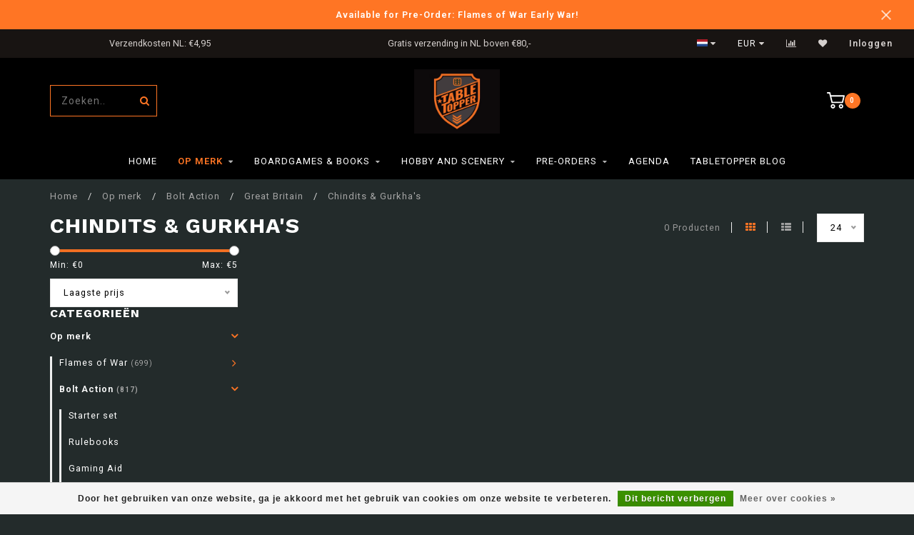

--- FILE ---
content_type: text/html;charset=utf-8
request_url: https://www.tabletopper.nl/nl/op-merk/bolt-action/great-britain/chindits-gurkhas/
body_size: 11687
content:
<!DOCTYPE html>
<html lang="nl">
  <head>
    
    <!--
        
        Theme Invision | v1.0.6_1
        Theme designed and created by Dyvelopment - We are true e-commerce heroes!
        
        For custom Lightspeed eCom work like custom design or development,
        please contact us at www.dyvelopment.nl
        
    -->
    
    <meta charset="utf-8"/>
<!-- [START] 'blocks/head.rain' -->
<!--

  (c) 2008-2026 Lightspeed Netherlands B.V.
  http://www.lightspeedhq.com
  Generated: 25-01-2026 @ 02:27:31

-->
<link rel="canonical" href="https://www.tabletopper.nl/nl/op-merk/bolt-action/great-britain/chindits-gurkhas/"/>
<link rel="alternate" href="https://www.tabletopper.nl/nl/index.rss" type="application/rss+xml" title="Nieuwe producten"/>
<link href="https://cdn.webshopapp.com/assets/cookielaw.css?2025-02-20" rel="stylesheet" type="text/css"/>
<meta name="robots" content="noodp,noydir"/>
<meta name="google-site-verification" content="ilrWWFhd14Z-FGhZL_Ql0-ZoVWrFqcErRpvPh0LAqRo"/>
<meta property="og:url" content="https://www.tabletopper.nl/nl/op-merk/bolt-action/great-britain/chindits-gurkhas/?source=facebook"/>
<meta property="og:site_name" content="www.tabletopper.nl"/>
<meta property="og:title" content="Bolt Action Great Britain Chindits &amp; Gurkha&#039;s"/>
<meta property="og:description" content="All Bolt Action Great Britain Chindits &amp; Gurkha&#039;s products"/>
<!--[if lt IE 9]>
<script src="https://cdn.webshopapp.com/assets/html5shiv.js?2025-02-20"></script>
<![endif]-->
<!-- [END] 'blocks/head.rain' -->
    
                                
    <title>Bolt Action Great Britain Chindits &amp; Gurkha&#039;s - www.tabletopper.nl</title>
    
    <meta name="description" content="All Bolt Action Great Britain Chindits &amp; Gurkha&#039;s products" />
    <meta name="keywords" content="Chindits, &amp;, Gurkha&#039;s, Warhammer-Flames of war-Blood en Plunder-Vallejo color-Model painting-verf voor miniatuur" />
    
    <meta http-equiv="X-UA-Compatible" content="IE=edge">
    <meta name="viewport" content="width=device-width, initial-scale=1.0, maximum-scale=1.0, user-scalable=0">
    <meta name="apple-mobile-web-app-capable" content="yes">
    <meta name="apple-mobile-web-app-status-bar-style" content="black">

    <link rel="shortcut icon" href="https://cdn.webshopapp.com/shops/315632/themes/176945/v/1132895/assets/favicon.ico?20220304113019" type="image/x-icon" />
    
        <meta name="format-detection" content="telephone=no">
    <meta name="format-detection" content="date=no">
    <meta name="format-detection" content="address=no">
    <meta name="format-detection" content="email=no">
        
    <script src="//ajax.googleapis.com/ajax/libs/jquery/1.12.4/jquery.min.js"></script>
    <script>window.jQuery || document.write('<script src="https://cdn.webshopapp.com/shops/315632/themes/176945/assets/jquery-1-12-4-min.js?20260115104032">\x3C/script>')</script>
    
    <link href="//fonts.googleapis.com/css?family=Roboto:400,300,600|Work%20Sans:300,400,600,700&amp;display=swap" rel="preload" as="style">
    <link href="//fonts.googleapis.com/css?family=Roboto:400,300,600|Work%20Sans:300,400,600,700&amp;display=swap" rel="stylesheet">
        
    <link rel="stylesheet" href="https://cdn.webshopapp.com/shops/315632/themes/176945/assets/font-awesome-470-min.css?20260115104032" />
    <link rel="stylesheet" href="https://cdn.webshopapp.com/shops/315632/themes/176945/assets/bootstrap-min.css?20260115104032" />
    <link rel="stylesheet" href="https://cdn.webshopapp.com/assets/gui-2-0.css?2025-02-20" />
    <link rel="stylesheet" href="https://cdn.webshopapp.com/assets/gui-responsive-2-0.css?2025-02-20" />
    
            <link rel="stylesheet" href="https://cdn.webshopapp.com/shops/315632/themes/176945/assets/style.css?20260115104032" />
        
    <!-- User defined styles -->
    <link rel="stylesheet" href="https://cdn.webshopapp.com/shops/315632/themes/176945/assets/settings.css?20260115104032" />
    <link rel="stylesheet" href="https://cdn.webshopapp.com/shops/315632/themes/176945/assets/custom.css?20260115104032" />
    
    <script>
      if (!window.console) window.console = {};
      if (!window.console.log) window.console.log = function () { };
      
      var productStorage = {};
      
      var shop = 315632;    
      var staticUrl = 'https://static.webshopapp.com/shops/315632/';
      var currentLang = 'Nederlands';
      var currencySymbol = '€';
      var currencyTitle = 'eur';
      
			var addToCartUrl = 'https://www.tabletopper.nl/nl/cart/add/';
			var gotoProductUrl = 'https://www.tabletopper.nl/nl/go/product/';
      
      /* Some global vars */
      var domain = 'https://www.tabletopper.nl/';
      var url = 'https://www.tabletopper.nl/nl/';
      var mainUrl = 'https://www.tabletopper.nl/nl/';
      var searchUrl = 'https://www.tabletopper.nl/nl/search/';
      var cartUrl = 'https://www.tabletopper.nl/nl/cart/';
      var checkoutUrl = 'https://www.tabletopper.nl/nl/checkout/';
      var notification = 'Flames of War Early War';
      var b2b = false;
			var navbar_dimbg = false;
      var freeShippingNotice = false;
			var currencySymbol = '€';
			var currencyCode = 'EUR';
			var formKey = "0e92a943e089b34adb56c5f607b157c3";
			var iOSSupport = 1.000000;
      
      
      /* Quick settings */
      var enableQuickShop = true;
			var sliderTimout = 5000;
			var imageRatio = 'portrait';
			var variantBlocks = false; 
			var hover_shows_second_image = true;
			var imageSize = '325x375x2';
			var liveAddToCartDisabled = false;
      
      /* Some prefedined translations */
      var tContinueShopping = 'Ga verder met winkelen';
      var tProceedToCheckout = 'Doorgaan naar afrekenen';
      var tViewProduct = 'Bekijk product';
      var tAddtoCart = 'Toevoegen aan winkelwagen';
      var tNoInformationFound = 'Geen informatie gevonden';
      var tView = 'Bekijken';
			var tMoreInfo = 'Meer info';
      var tCheckout = 'Bestellen';
			var tClose = 'Sluiten';
      var tNavigation = 'Navigatie';
      var tInStock = 'Op voorraad';
      var tOutOfStock = 'Niet op voorraad';
      var tFreeShipping = '';
      var tAmountToFreeShipping = '';
      var tBackorder = 'Backorder';
      var tSearch = 'Zoeken';
			var tTax = 'Incl. btw';
			var tExclShipping = 'Excl. <a href="https://www.tabletopper.nl/nl/service/shipping-returns/" target="_blank">Verzendkosten</a>';
			var tCustomizeProduct = 'Product aanpassen';
			var tExpired = 'Expired';
			var tDealExpired = 'Actie verlopen';
			var tCompare = 'Vergelijk';
			var tWishlist = 'Verlanglijst';
			var tCart = 'Winkelwagen';
      
      var amountToFreeShipping = parseFloat(99999);
                                                                                
			var sslEnabled = true;
      var cart_redirect_back = true;
      
            function getServerTime()
      {
        return new Date ("Jan 25, 2026 02:27:31 +0100");
      }
    </script>
    
        
        
      </head>
  <body class="">
    
    <div class="body-content">
        
    <div class="overlay">
      <i class="fa fa-times"></i>
    </div>
    
    <header>
      <!-- Notifications -->
<div id="notification" class="">
  <a href="#">Available for Pre-Order: Flames of War Early War!</a>  <div class="x x-small" id="close-notification"></div>
</div>

<div id="topbar">
  <div class="container-fluid">
    <div class="row">
      
      <div class="col-md-8">
        
<div class="usps-slider-holder" style="width:100%;">
  <div class="swiper-container usps-header">
    <div class="swiper-wrapper">
      
                <div class="swiper-slide usp-block">
          <i class="fa fa-" aria-hidden="true"></i> Verzendkosten NL: €4,95
        </div>
              
                <div class="swiper-slide usp-block">
          <i class="fa fa-" aria-hidden="true"></i> Gratis verzending in NL boven €80,-
        </div>
                
                <div class="swiper-slide usp-block">
          <i class="fa fa-" aria-hidden="true"></i> Gratis verzending in BE boven €150,-
        </div>
              
                <div class="swiper-slide usp-block">
          <i class="fa fa-" aria-hidden="true"></i> Verzendkosten BE: €5,95
        </div>
              
		</div>
	</div>
</div>

      </div>
      
      <div class="col-md-4 col-xs-12 hidden-sm hidden-xs hidden-xxs" id="topbar-right">
        <ul>
          <li class="langs dropdown-holder">
            <a href="#" data-toggle="dropdown"><span class="flags nl"></span> <i class="fa fa-caret-down"></i></a>
            
            <ul class="currency-langs-holder dropdown-content dropdown-right">
              <li><strong>Select your language</strong></li>
                                                                    
	<li><a lang="nl" title="Nederlands" href="https://www.tabletopper.nl/nl/go/category/11716207"><span class="flags nl"></span> Nederlands</a></li>
	<li><a lang="de" title="Deutsch" href="https://www.tabletopper.nl/de/go/category/11716207"><span class="flags de"></span> Deutsch</a></li>
	<li><a lang="en" title="English" href="https://www.tabletopper.nl/en/go/category/11716207"><span class="flags en"></span> English</a></li>
          	</ul>
            
          </li>
          <li  class="currencies dropdown-holder">
            <a href="#" data-toggle="dropdown"><span class="currency-EUR">EUR</span> <i class="fa fa-caret-down"></i></a>
            
                    <ul class="dropdown-content dropdown-right">
                                        <li><a href="https://www.tabletopper.nl/nl/session/currency/eur/"><span class="currency-EUR">EUR</span></a></li>
                                        </ul>

	        </li>
          <li class="compare"><a href="https://www.tabletopper.nl/nl/compare/" title="Vergelijk"><i class="fa fa-bar-chart"></i></a></li>
          <li class="wishlist"><a href="https://www.tabletopper.nl/nl/account/wishlist/" title="Mijn verlanglijst"><i class="fa fa-heart"></i></a></li>
          <li class="account">
            <a href="https://www.tabletopper.nl/nl/account/">
              Inloggen            </a>
          </li>
                  </ul>
        
      </div>
      
    </div>
  </div>
</div>

<!-- Topbar -->
<!-- End topbar -->

<div id="header-holder">
<div class="container" id="header">
  <div class="row">
    
    <div id="header-left" class="col-sm-4 col-xs-3">
      <!--<a href=""><i class="fa fa-user"></i></a>
      <a href=""><i class="fa fa-heart"></i></a>
      <a href=""><i class="fa fa-exchange"></i></a> -->
      
      <div id="mobilenav" class="visible-xxs visible-xs visible-sm">
                <div class="nav-icon">
          <div class="bar1"></div>
        	<div class="bar2"></div>
        	<div class="bar3"></div>
        </div>
      </div>
      
      <div id="scrollnav" class="scrollnav">
                <div class="nav-icon">
          <div class="bar1"></div>
        	<div class="bar2"></div>
        	<div class="bar3"></div>
        </div>
      </div>
      
      <span id="mobilesearch" class="visible-xxs visible-xs visible-sm">
        <a href="https://www.tabletopper.nl/nl/"><i class="fa fa-search" aria-hidden="true"></i></a>
      </span>
      
      <div class="search hidden-sm hidden-xs hidden-xxs">
        <form action="https://www.tabletopper.nl/nl/search/" class="searchform" method="get">
          <div class="search-holder">
            <input type="text" class="searchbox" name="q" placeholder="Zoeken.." autocomplete="off">
          	<!-- d -->
            
            <i class="fa fa-search" aria-hidden="true"></i><i class="fa fa-times clearsearch" aria-hidden="true"></i>
          </div>
          
          
        </form>
          
          <div class="searchcontent hidden-xs hidden-xxs">
            <div class="searchresults"></div>
            <div class="more"><a href="#" class="search-viewall">Bekijk alle resultaten <span>(0)</span></a></div>
            <div class="noresults">Geen producten gevonden</div>
          </div>
      </div>
    </div>
    
    <div class="col-sm-4 col-xs-6" id="logo">
              <a href="https://www.tabletopper.nl/nl/" class="hidden-xs hidden-xxs"><img class="" src="https://cdn.webshopapp.com/shops/315632/themes/176945/v/1941300/assets/logo.png?20230705163547" alt="Tabletopper Wargame Specialist"></a>
        <a href="https://www.tabletopper.nl/nl/" class="visible-xxs visible-xs"><img class="" src="https://cdn.webshopapp.com/shops/315632/themes/176945/v/1994411/assets/logo-mobile.png?20230817115738" alt="Tabletopper Wargame Specialist"></a>
            
    </div>
    
        
        
    <!--<div class="col-md-5 col-sm-7 hidden-xs hidden-xxs" id="hallmark">
          </div> -->
    
    <div class="header-right col-sm-4 col-xs-3">
      
      <div id="hallmark" class="hidden-sm hidden-xs hidden-xxs">
            </div>
      
      
      <!--<div class="cart-header-container">-->
      <div class="cartheader">
        
        <!--<a href="">
          <i class="fa fa-heart-o"></i>
        </a> -->
        
        <div class="cart-container cart maincart">
        
        <a href="https://www.tabletopper.nl/nl/cart/">
        <div class="cart-icon">
                    <img src="https://cdn.webshopapp.com/shops/315632/themes/176945/assets/shopping-cart.svg?20260115104032" class="shopping-cart"><span id="qty" class="highlight-bg cart-total-qty">0</span>
        </div>
        
        <!-- <div id="cart-total">
          €0,00
        </div> -->
        </a>
        
        <div class="cart-content-holder hidden-sm hidden-xs hidden-xxs">
          <div class="cart-content">
            <h4>Winkelwagen</h4>
            
                          <p class="noproducts">U heeft geen artikelen in uw winkelwagen</p>
                      </div>
          
        </div>
        </div>
      </div>
      <!--</div>-->
      
      
    </div>
  </div>
</div>
</div>

<div class="cf"></div>
  

<div class="   hidden-xxs hidden-xs hidden-sm" id="navbar">
  <div class="container-fluid">
    <div class="row">
      <div class="col-md-12">
        <nav>
          <ul class="smallmenu">
        <li class="hidden-sm hidden-xs hidden-xxs"><a href="https://www.tabletopper.nl/nl/">Home</a></li>
  
                <li class="active">
          <a href="https://www.tabletopper.nl/nl/op-merk/" class="dropdown">Op merk</a>



                    <ul class="smallmenu sub1">
                        <li>
                                <a href="https://www.tabletopper.nl/nl/op-merk/flames-of-war/">Flames of War</a>
                <ul class="smallmenu sub2">
                                    <li>
                    <a href="https://www.tabletopper.nl/nl/op-merk/flames-of-war/early-war/">Early War</a>
                  </li>
                                    <li>
                    <a href="https://www.tabletopper.nl/nl/op-merk/flames-of-war/mid-war/">Mid War</a>
                  </li>
                                    <li>
                    <a href="https://www.tabletopper.nl/nl/op-merk/flames-of-war/late-war/">Late War</a>
                  </li>
                                    <li>
                    <a href="https://www.tabletopper.nl/nl/op-merk/flames-of-war/made-2-order/">Made 2 Order</a>
                  </li>
                                    <li>
                    <a href="https://www.tabletopper.nl/nl/op-merk/flames-of-war/starter-set/">Starter Set</a>
                  </li>
                                    <li>
                    <a href="https://www.tabletopper.nl/nl/op-merk/flames-of-war/books/">Books</a>
                  </li>
                                    <li>
                    <a href="https://www.tabletopper.nl/nl/op-merk/flames-of-war/gaming-aid/">Gaming Aid</a>
                  </li>
                                    <li>
                    <a href="https://www.tabletopper.nl/nl/op-merk/flames-of-war/terrain/">Terrain</a>
                  </li>
                                  </ul>
                            </li>
                        <li>
                                <a href="https://www.tabletopper.nl/nl/op-merk/bolt-action/">Bolt Action</a>
                <ul class="smallmenu sub2">
                                    <li>
                    <a href="https://www.tabletopper.nl/nl/op-merk/bolt-action/starter-set/">Starter set</a>
                  </li>
                                    <li>
                    <a href="https://www.tabletopper.nl/nl/op-merk/bolt-action/rulebooks/">Rulebooks</a>
                  </li>
                                    <li>
                    <a href="https://www.tabletopper.nl/nl/op-merk/bolt-action/gaming-aid/">Gaming Aid</a>
                  </li>
                                    <li>
                    <a href="https://www.tabletopper.nl/nl/op-merk/bolt-action/decals/">Decals</a>
                  </li>
                                    <li>
                    <a href="https://www.tabletopper.nl/nl/op-merk/bolt-action/germany/">Germany</a>
                  </li>
                                    <li>
                    <a href="https://www.tabletopper.nl/nl/op-merk/bolt-action/great-britain/">Great Britain</a>
                  </li>
                                    <li>
                    <a href="https://www.tabletopper.nl/nl/op-merk/bolt-action/soviet-union/">Soviet Union</a>
                  </li>
                                    <li>
                    <a href="https://www.tabletopper.nl/nl/op-merk/bolt-action/united-states-of-america/">United States of America</a>
                  </li>
                                    <li>
                    <a href="https://www.tabletopper.nl/nl/op-merk/bolt-action/australia/">Australia</a>
                  </li>
                                    <li>
                    <a href="https://www.tabletopper.nl/nl/op-merk/bolt-action/china/">China</a>
                  </li>
                                    <li>
                    <a href="https://www.tabletopper.nl/nl/op-merk/bolt-action/belgium/">Belgium</a>
                  </li>
                                    <li>
                    <a href="https://www.tabletopper.nl/nl/op-merk/bolt-action/finland/">Finland</a>
                  </li>
                                    <li>
                    <a href="https://www.tabletopper.nl/nl/op-merk/bolt-action/france/">France</a>
                  </li>
                                    <li>
                    <a href="https://www.tabletopper.nl/nl/op-merk/bolt-action/french-resistance/">French Resistance</a>
                  </li>
                                    <li>
                    <a href="https://www.tabletopper.nl/nl/op-merk/bolt-action/hungary/">Hungary</a>
                  </li>
                                    <li>
                    <a href="https://www.tabletopper.nl/nl/op-merk/bolt-action/italy/">Italy</a>
                  </li>
                                    <li>
                    <a href="https://www.tabletopper.nl/nl/op-merk/bolt-action/japan/">Japan</a>
                  </li>
                                    <li>
                    <a href="https://www.tabletopper.nl/nl/op-merk/bolt-action/partisans/">Partisans</a>
                  </li>
                                    <li>
                    <a href="https://www.tabletopper.nl/nl/op-merk/bolt-action/poland/">Poland</a>
                  </li>
                                    <li>
                    <a href="https://www.tabletopper.nl/nl/op-merk/bolt-action/terrain/">Terrain</a>
                  </li>
                                  </ul>
                            </li>
                        <li>
                                <a href="https://www.tabletopper.nl/nl/op-merk/konflikt-47/">Konflikt &#039;47</a>
                            </li>
                        <li>
                                <a href="https://www.tabletopper.nl/nl/op-merk/world-war-iii-team-yankee/">World War III Team Yankee</a>
                <ul class="smallmenu sub2">
                                    <li>
                    <a href="https://www.tabletopper.nl/nl/op-merk/world-war-iii-team-yankee/starter-set/">Starter Set</a>
                  </li>
                                    <li>
                    <a href="https://www.tabletopper.nl/nl/op-merk/world-war-iii-team-yankee/books/">Books</a>
                  </li>
                                    <li>
                    <a href="https://www.tabletopper.nl/nl/op-merk/world-war-iii-team-yankee/gaming-aid/">Gaming Aid</a>
                  </li>
                                    <li>
                    <a href="https://www.tabletopper.nl/nl/op-merk/world-war-iii-team-yankee/great-britain/">Great Britain</a>
                  </li>
                                    <li>
                    <a href="https://www.tabletopper.nl/nl/op-merk/world-war-iii-team-yankee/soviet-union/">Soviet Union</a>
                  </li>
                                    <li>
                    <a href="https://www.tabletopper.nl/nl/op-merk/world-war-iii-team-yankee/united-states-of-america/">United States of America</a>
                  </li>
                                    <li>
                    <a href="https://www.tabletopper.nl/nl/op-merk/world-war-iii-team-yankee/west-germany/">West Germany</a>
                  </li>
                                    <li>
                    <a href="https://www.tabletopper.nl/nl/op-merk/world-war-iii-team-yankee/cuba/">Cuba</a>
                  </li>
                                    <li>
                    <a href="https://www.tabletopper.nl/nl/op-merk/world-war-iii-team-yankee/nato-forces/">Nato Forces</a>
                  </li>
                                    <li>
                    <a href="https://www.tabletopper.nl/nl/op-merk/world-war-iii-team-yankee/nordic-forces/">Nordic Forces</a>
                  </li>
                                    <li>
                    <a href="https://www.tabletopper.nl/nl/op-merk/world-war-iii-team-yankee/oil-war/">Oil War</a>
                  </li>
                                    <li>
                    <a href="https://www.tabletopper.nl/nl/op-merk/world-war-iii-team-yankee/the-netherlands/">The Netherlands</a>
                  </li>
                                    <li>
                    <a href="https://www.tabletopper.nl/nl/op-merk/world-war-iii-team-yankee/warsaw-pact-forces/">Warsaw Pact Forces</a>
                  </li>
                                    <li>
                    <a href="https://www.tabletopper.nl/nl/op-merk/world-war-iii-team-yankee/terrain/">Terrain</a>
                  </li>
                                  </ul>
                            </li>
                        <li>
                                <a href="https://www.tabletopper.nl/nl/op-merk/world-war-iii-checkpoint-charlie/">World War III: Checkpoint Charlie</a>
                            </li>
                        <li>
                                <a href="https://www.tabletopper.nl/nl/op-merk/great-war/">Great War</a>
                            </li>
                        <li>
                                <a href="https://www.tabletopper.nl/nl/op-merk/flames-of-war-nam/">Flames of War: &#039;Nam</a>
                            </li>
                        <li>
                                <a href="https://www.tabletopper.nl/nl/op-merk/achtung-panzer/">Achtung Panzer!</a>
                            </li>
                        <li>
                                <a href="https://www.tabletopper.nl/nl/op-merk/empress-miniatures/">Empress Miniatures</a>
                            </li>
                        <li>
                                <a href="https://www.tabletopper.nl/nl/op-merk/epic-battles-waterloo-campaign/">Epic Battles: Waterloo Campaign</a>
                            </li>
                        <li>
                                <a href="https://www.tabletopper.nl/nl/op-merk/rubicon-models/">Rubicon Models</a>
                            </li>
                      </ul>
          

        </li>
                <li>
          <a href="https://www.tabletopper.nl/nl/boardgames-books/" class="dropdown">Boardgames &amp; Books</a>



                    <ul class="smallmenu sub1">
                        <li>
                                <a href="https://www.tabletopper.nl/nl/boardgames-books/escape-from-stalingrad-z/">Escape from Stalingrad Z</a>
                            </li>
                        <li>
                                <a href="https://www.tabletopper.nl/nl/boardgames-books/memoir-44/">Memoir &#039;44</a>
                            </li>
                        <li>
                                <a href="https://www.tabletopper.nl/nl/boardgames-books/belloludi/">BelloLudi</a>
                            </li>
                      </ul>
          

        </li>
                <li>
          <a href="https://www.tabletopper.nl/nl/hobby-and-scenery/" class="dropdown">Hobby and Scenery</a>



                    <ul class="smallmenu sub1">
                        <li>
                                <a href="https://www.tabletopper.nl/nl/hobby-and-scenery/battlefront-scenery/">Battlefront Scenery</a>
                            </li>
                        <li>
                                <a href="https://www.tabletopper.nl/nl/hobby-and-scenery/gamersgrass/">GamersGrass</a>
                <ul class="smallmenu sub2">
                                    <li>
                    <a href="https://www.tabletopper.nl/nl/hobby-and-scenery/gamersgrass/2-mm-tufts/">2 mm Tufts</a>
                  </li>
                                    <li>
                    <a href="https://www.tabletopper.nl/nl/hobby-and-scenery/gamersgrass/4-5-mm-tufts/">4/5 mm Tufts</a>
                  </li>
                                    <li>
                    <a href="https://www.tabletopper.nl/nl/hobby-and-scenery/gamersgrass/6-mm-tufts/">6 mm Tufts</a>
                  </li>
                                    <li>
                    <a href="https://www.tabletopper.nl/nl/hobby-and-scenery/gamersgrass/8-12-mm-tufts/">8/12 mm Tufts</a>
                  </li>
                                    <li>
                    <a href="https://www.tabletopper.nl/nl/hobby-and-scenery/gamersgrass/tuft-sets/">Tuft Sets</a>
                  </li>
                                    <li>
                    <a href="https://www.tabletopper.nl/nl/hobby-and-scenery/gamersgrass/alien-tufts/">Alien Tufts</a>
                  </li>
                                    <li>
                    <a href="https://www.tabletopper.nl/nl/hobby-and-scenery/gamersgrass/basing-bits/">Basing Bits</a>
                  </li>
                                    <li>
                    <a href="https://www.tabletopper.nl/nl/hobby-and-scenery/gamersgrass/flowers-and-shrubs/">Flowers and Shrubs</a>
                  </li>
                                    <li>
                    <a href="https://www.tabletopper.nl/nl/hobby-and-scenery/gamersgrass/laser-plants/">Laser Plants</a>
                  </li>
                                    <li>
                    <a href="https://www.tabletopper.nl/nl/hobby-and-scenery/gamersgrass/boxed-sets/">Boxed Sets</a>
                  </li>
                                    <li>
                    <a href="https://www.tabletopper.nl/nl/hobby-and-scenery/gamersgrass/battle-ready-bases/">Battle Ready Bases</a>
                  </li>
                                  </ul>
                            </li>
                        <li>
                                <a href="https://www.tabletopper.nl/nl/hobby-and-scenery/glue-and-tools/">Glue and tools</a>
                            </li>
                        <li>
                                <a href="https://www.tabletopper.nl/nl/hobby-and-scenery/vallejo/">Vallejo</a>
                <ul class="smallmenu sub2">
                                    <li>
                    <a href="https://www.tabletopper.nl/nl/hobby-and-scenery/vallejo/model-color/">Model Color</a>
                  </li>
                                    <li>
                    <a href="https://www.tabletopper.nl/nl/hobby-and-scenery/vallejo/model-air/">Model Air</a>
                  </li>
                                    <li>
                    <a href="https://www.tabletopper.nl/nl/hobby-and-scenery/vallejo/game-color/">Game Color</a>
                  </li>
                                    <li>
                    <a href="https://www.tabletopper.nl/nl/hobby-and-scenery/vallejo/game-air/">Game Air</a>
                  </li>
                                    <li>
                    <a href="https://www.tabletopper.nl/nl/hobby-and-scenery/vallejo/other/">Other</a>
                  </li>
                                  </ul>
                            </li>
                      </ul>
          

        </li>
                <li>
          <a href="https://www.tabletopper.nl/nl/pre-orders/" class="dropdown">Pre-orders</a>



                    <ul class="smallmenu sub1">
                        <li>
                                <a href="https://www.tabletopper.nl/nl/pre-orders/bolt-action/">Bolt Action</a>
                            </li>
                        <li>
                                <a href="https://www.tabletopper.nl/nl/pre-orders/flames-of-war/">Flames of War</a>
                            </li>
                        <li>
                                <a href="https://www.tabletopper.nl/nl/pre-orders/konflikt-47/">Konflikt &#039;47</a>
                            </li>
                      </ul>
          

        </li>
              
                						<li>
            <a href="https://www.tabletopper.nl/nl/service/agenda/" >Agenda</a>
          </li>
                                
                          <li>
            <a href="https://www.tabletopper.nl/nl/blogs/blog/">TableTopper Blog</a>
          </li>
                        
                
      </ul>        </nav>
      </div>
    </div>
  </div>
</div>

    </header>
    
        <div class="breadcrumbs">
  <div class="container">
    <div class="row">
      <div class="col-md-12">
        <a href="https://www.tabletopper.nl/nl/" title="Home">Home</a>
        
                        <span>
          <span class="seperator">/</span> <a href="https://www.tabletopper.nl/nl/op-merk/"><span>Op merk</span></a>
        </span>
                        <span>
          <span class="seperator">/</span> <a href="https://www.tabletopper.nl/nl/op-merk/bolt-action/"><span>Bolt Action</span></a>
        </span>
                        <span>
          <span class="seperator">/</span> <a href="https://www.tabletopper.nl/nl/op-merk/bolt-action/great-britain/"><span>Great Britain</span></a>
        </span>
                        <span>
          <span class="seperator">/</span> <a href="https://www.tabletopper.nl/nl/op-merk/bolt-action/great-britain/chindits-gurkhas/"><span>Chindits &amp; Gurkha&#039;s</span></a>
        </span>
                      </div>
    </div>
  </div>
</div>        
        
    <div class="container collection">
  
  
    
      <div class="row ">
        <div class="col-md-6">
          <h1 class="page-title">Chindits &amp; Gurkha&#039;s</h1>
        </div>
        <div class="col-md-6 text-right">

          <div class="filters-top">
          <a class="amount hidden-xs hidden-xxs">0 Producten</a>

          <a href="https://www.tabletopper.nl/nl/op-merk/bolt-action/great-britain/chindits-gurkhas/" class="active"><i class="fa fa-th"></i></a>
          <a href="https://www.tabletopper.nl/nl/op-merk/bolt-action/great-britain/chindits-gurkhas/?mode=list" class=""><i class="fa fa-th-list"></i></a>

          <select onchange="document.location=$(this).find(':selected').attr('data-url')">
              <option value="24" data-url="https://www.tabletopper.nl/nl/op-merk/bolt-action/great-britain/chindits-gurkhas/">24</option>
                                          <option value="6" data-url="https://www.tabletopper.nl/nl/op-merk/bolt-action/great-britain/chindits-gurkhas/?limit=6">6</option>
                                                        <option value="12" data-url="https://www.tabletopper.nl/nl/op-merk/bolt-action/great-britain/chindits-gurkhas/?limit=12">12</option>
                                                                                    <option value="36" data-url="https://www.tabletopper.nl/nl/op-merk/bolt-action/great-britain/chindits-gurkhas/?limit=36">36</option>
                                                        <option value="50" data-url="https://www.tabletopper.nl/nl/op-merk/bolt-action/great-britain/chindits-gurkhas/?limit=50">50</option>
                                                        <option value="100" data-url="https://www.tabletopper.nl/nl/op-merk/bolt-action/great-britain/chindits-gurkhas/?limit=100">100</option>
                                      </select>
          </div>

        </div>
      </div>

      <!-- <hr>-->
  
        
  <div class="row">    
    <div class="col-md-3 sidebar">
      
		    <div class="filters">
      <form action="https://www.tabletopper.nl/nl/op-merk/bolt-action/great-britain/chindits-gurkhas/" method="get" id="filter_form">
        <input type="hidden" name="mode" value="grid" id="filter_form_mode" />
        <input type="hidden" name="limit" value="24" id="filter_form_limit" />
        <input type="hidden" name="sort" value="lowest" id="filter_form_sort" />
        <input type="hidden" name="max" value="5" id="filter_form_max" />
        <input type="hidden" name="min" value="0" id="filter_form_min" />
        
        <div class="price-filter">
          <!--<h3>Filters</h3>-->
          <div class="sidebar-filter-slider">
            <div id="collection-filter-price"></div>
          </div>
          <div class="sidebar-filter-range cf">
            <div class="min">Min: €<span>0</span></div>
            <div class="max">Max: €<span>5</span></div>
          </div>
        </div>
        
        <select name="sort" onchange="$('#formSortModeLimit').submit();">
                    <option value="default">Standaard</option>
                    <option value="popular">Meest bekeken</option>
                    <option value="newest">Nieuwste producten</option>
                    <option value="lowest" selected="selected">Laagste prijs</option>
                    <option value="highest">Hoogste prijs</option>
                    <option value="asc">Naam oplopend</option>
                    <option value="desc">Naam aflopend</option>
                  </select>        
                
        
                
                
      </form>
    </div>
		
    <div class="sidebar-cats rowmargin">
      <h4>Categorieën</h4>
      
      <ul class="sub0">
            <li class="active">
        <div class="main-cat">
          <a href="https://www.tabletopper.nl/nl/op-merk/">Op merk</a><span class="open-sub"></span>        </div>
        
                
                
        <ul class="sub1">
                    <li class="">
            
            <div class="main-cat">
              <a href="https://www.tabletopper.nl/nl/op-merk/flames-of-war/">Flames of War <span class="count">(699)</span></a><span class="open-sub"></span>            </div>
            
                        <ul class="sub2">
                            <li>
                
                <div class="main-cat">
                  <a href="https://www.tabletopper.nl/nl/op-merk/flames-of-war/early-war/">Early War</a><span class="open-sub"></span>                </div>
                
                                    <ul class="sub3">
                                        <li>
                      <div class="main-cat"><a href="https://www.tabletopper.nl/nl/op-merk/flames-of-war/early-war/starter-set/">Starter Set</a></div>
                    </li>
                                        <li>
                      <div class="main-cat"><a href="https://www.tabletopper.nl/nl/op-merk/flames-of-war/early-war/rulebooks/">Rulebooks</a></div>
                    </li>
                                        <li>
                      <div class="main-cat"><a href="https://www.tabletopper.nl/nl/op-merk/flames-of-war/early-war/gaming-aid/">Gaming Aid</a></div>
                    </li>
                                        <li>
                      <div class="main-cat"><a href="https://www.tabletopper.nl/nl/op-merk/flames-of-war/early-war/france/">France</a></div>
                    </li>
                                        <li>
                      <div class="main-cat"><a href="https://www.tabletopper.nl/nl/op-merk/flames-of-war/early-war/germany/">Germany</a></div>
                    </li>
                                        <li>
                      <div class="main-cat"><a href="https://www.tabletopper.nl/nl/op-merk/flames-of-war/early-war/great-britain/">Great Britain</a></div>
                    </li>
                                      </ul>
                                  
              </li>
                            <li>
                
                <div class="main-cat">
                  <a href="https://www.tabletopper.nl/nl/op-merk/flames-of-war/mid-war/">Mid War</a><span class="open-sub"></span>                </div>
                
                                    <ul class="sub3">
                                        <li>
                      <div class="main-cat"><a href="https://www.tabletopper.nl/nl/op-merk/flames-of-war/mid-war/starter-sets/">Starter Sets</a></div>
                    </li>
                                        <li>
                      <div class="main-cat"><a href="https://www.tabletopper.nl/nl/op-merk/flames-of-war/mid-war/rulebooks/">Rulebooks</a></div>
                    </li>
                                        <li>
                      <div class="main-cat"><a href="https://www.tabletopper.nl/nl/op-merk/flames-of-war/mid-war/gaming-aid/">Gaming Aid</a></div>
                    </li>
                                        <li>
                      <div class="main-cat"><a href="https://www.tabletopper.nl/nl/op-merk/flames-of-war/mid-war/germany/">Germany</a></div>
                    </li>
                                        <li>
                      <div class="main-cat"><a href="https://www.tabletopper.nl/nl/op-merk/flames-of-war/mid-war/united-states-of-america/">United States of America</a></div>
                    </li>
                                        <li>
                      <div class="main-cat"><a href="https://www.tabletopper.nl/nl/op-merk/flames-of-war/mid-war/japan/">Japan</a></div>
                    </li>
                                        <li>
                      <div class="main-cat"><a href="https://www.tabletopper.nl/nl/op-merk/flames-of-war/mid-war/great-britain/">Great Britain</a></div>
                    </li>
                                        <li>
                      <div class="main-cat"><a href="https://www.tabletopper.nl/nl/op-merk/flames-of-war/mid-war/soviet-union/">Soviet Union</a></div>
                    </li>
                                        <li>
                      <div class="main-cat"><a href="https://www.tabletopper.nl/nl/op-merk/flames-of-war/mid-war/italy/">Italy</a></div>
                    </li>
                                        <li>
                      <div class="main-cat"><a href="https://www.tabletopper.nl/nl/op-merk/flames-of-war/mid-war/the-pacific/">The Pacific</a></div>
                    </li>
                                      </ul>
                                  
              </li>
                            <li>
                
                <div class="main-cat">
                  <a href="https://www.tabletopper.nl/nl/op-merk/flames-of-war/late-war/">Late War</a><span class="open-sub"></span>                </div>
                
                                    <ul class="sub3">
                                        <li>
                      <div class="main-cat"><a href="https://www.tabletopper.nl/nl/op-merk/flames-of-war/late-war/starter-sets/">Starter Sets</a></div>
                    </li>
                                        <li>
                      <div class="main-cat"><a href="https://www.tabletopper.nl/nl/op-merk/flames-of-war/late-war/rulebooks/">Rulebooks</a></div>
                    </li>
                                        <li>
                      <div class="main-cat"><a href="https://www.tabletopper.nl/nl/op-merk/flames-of-war/late-war/gaming-aid/">Gaming Aid</a></div>
                    </li>
                                        <li>
                      <div class="main-cat"><a href="https://www.tabletopper.nl/nl/op-merk/flames-of-war/late-war/germany/">Germany</a></div>
                    </li>
                                        <li>
                      <div class="main-cat"><a href="https://www.tabletopper.nl/nl/op-merk/flames-of-war/late-war/united-states-of-america/">United States of America</a></div>
                    </li>
                                        <li>
                      <div class="main-cat"><a href="https://www.tabletopper.nl/nl/op-merk/flames-of-war/late-war/great-britain/">Great Britain</a></div>
                    </li>
                                        <li>
                      <div class="main-cat"><a href="https://www.tabletopper.nl/nl/op-merk/flames-of-war/late-war/soviet-union/">Soviet Union</a></div>
                    </li>
                                        <li>
                      <div class="main-cat"><a href="https://www.tabletopper.nl/nl/op-merk/flames-of-war/late-war/finland/">Finland</a></div>
                    </li>
                                        <li>
                      <div class="main-cat"><a href="https://www.tabletopper.nl/nl/op-merk/flames-of-war/late-war/hungary/">Hungary</a></div>
                    </li>
                                        <li>
                      <div class="main-cat"><a href="https://www.tabletopper.nl/nl/op-merk/flames-of-war/late-war/romania/">Romania</a></div>
                    </li>
                                        <li>
                      <div class="main-cat"><a href="https://www.tabletopper.nl/nl/op-merk/flames-of-war/late-war/leviathans/">Leviathans</a></div>
                    </li>
                                        <li>
                      <div class="main-cat"><a href="https://www.tabletopper.nl/nl/op-merk/flames-of-war/late-war/bagration/">Bagration</a></div>
                    </li>
                                      </ul>
                                  
              </li>
                            <li>
                
                <div class="main-cat">
                  <a href="https://www.tabletopper.nl/nl/op-merk/flames-of-war/made-2-order/">Made 2 Order</a>                </div>
                
                                  
              </li>
                            <li>
                
                <div class="main-cat">
                  <a href="https://www.tabletopper.nl/nl/op-merk/flames-of-war/starter-set/">Starter Set</a>                </div>
                
                                  
              </li>
                            <li>
                
                <div class="main-cat">
                  <a href="https://www.tabletopper.nl/nl/op-merk/flames-of-war/books/">Books</a>                </div>
                
                                  
              </li>
                            <li>
                
                <div class="main-cat">
                  <a href="https://www.tabletopper.nl/nl/op-merk/flames-of-war/gaming-aid/">Gaming Aid</a><span class="open-sub"></span>                </div>
                
                                    <ul class="sub3">
                                        <li>
                      <div class="main-cat"><a href="https://www.tabletopper.nl/nl/op-merk/flames-of-war/gaming-aid/gaming-tools/">Gaming Tools</a></div>
                    </li>
                                        <li>
                      <div class="main-cat"><a href="https://www.tabletopper.nl/nl/op-merk/flames-of-war/gaming-aid/command-unit-packs/">Command/Unit Packs</a></div>
                    </li>
                                        <li>
                      <div class="main-cat"><a href="https://www.tabletopper.nl/nl/op-merk/flames-of-war/gaming-aid/decals/">Decals</a></div>
                    </li>
                                      </ul>
                                  
              </li>
                            <li>
                
                <div class="main-cat">
                  <a href="https://www.tabletopper.nl/nl/op-merk/flames-of-war/terrain/">Terrain</a>                </div>
                
                                  
              </li>
                          </ul>
                        
          </li>
                    <li class="active">
            
            <div class="main-cat">
              <a href="https://www.tabletopper.nl/nl/op-merk/bolt-action/">Bolt Action <span class="count">(817)</span></a><span class="open-sub"></span>            </div>
            
                        <ul class="sub2">
                            <li>
                
                <div class="main-cat">
                  <a href="https://www.tabletopper.nl/nl/op-merk/bolt-action/starter-set/">Starter set</a>                </div>
                
                                  
              </li>
                            <li>
                
                <div class="main-cat">
                  <a href="https://www.tabletopper.nl/nl/op-merk/bolt-action/rulebooks/">Rulebooks</a>                </div>
                
                                  
              </li>
                            <li>
                
                <div class="main-cat">
                  <a href="https://www.tabletopper.nl/nl/op-merk/bolt-action/gaming-aid/">Gaming Aid</a>                </div>
                
                                  
              </li>
                            <li>
                
                <div class="main-cat">
                  <a href="https://www.tabletopper.nl/nl/op-merk/bolt-action/decals/">Decals</a>                </div>
                
                                  
              </li>
                            <li>
                
                <div class="main-cat">
                  <a href="https://www.tabletopper.nl/nl/op-merk/bolt-action/germany/">Germany</a><span class="open-sub"></span>                </div>
                
                                    <ul class="sub3">
                                        <li>
                      <div class="main-cat"><a href="https://www.tabletopper.nl/nl/op-merk/bolt-action/germany/starter-sets/">Starter Sets</a></div>
                    </li>
                                        <li>
                      <div class="main-cat"><a href="https://www.tabletopper.nl/nl/op-merk/bolt-action/germany/germany-blitzkrieg/">Germany Blitzkrieg</a></div>
                    </li>
                                        <li>
                      <div class="main-cat"><a href="https://www.tabletopper.nl/nl/op-merk/bolt-action/germany/afrika-korps/">Afrika Korps</a></div>
                    </li>
                                        <li>
                      <div class="main-cat"><a href="https://www.tabletopper.nl/nl/op-merk/bolt-action/germany/german-heer/">German Heer</a></div>
                    </li>
                                        <li>
                      <div class="main-cat"><a href="https://www.tabletopper.nl/nl/op-merk/bolt-action/germany/german-winter-troops/">German Winter Troops</a></div>
                    </li>
                                        <li>
                      <div class="main-cat"><a href="https://www.tabletopper.nl/nl/op-merk/bolt-action/germany/fallschirmjaegers/">Fallschirmjägers</a></div>
                    </li>
                                        <li>
                      <div class="main-cat"><a href="https://www.tabletopper.nl/nl/op-merk/bolt-action/germany/waffen-ss/">Waffen SS</a></div>
                    </li>
                                        <li>
                      <div class="main-cat"><a href="https://www.tabletopper.nl/nl/op-merk/bolt-action/germany/transport/">Transport</a></div>
                    </li>
                                        <li>
                      <div class="main-cat"><a href="https://www.tabletopper.nl/nl/op-merk/bolt-action/germany/vehicles/">Vehicles</a></div>
                    </li>
                                      </ul>
                                  
              </li>
                            <li class="active">
                
                <div class="main-cat">
                  <a href="https://www.tabletopper.nl/nl/op-merk/bolt-action/great-britain/">Great Britain</a><span class="open-sub"></span>                </div>
                
                                    <ul class="sub3">
                                        <li>
                      <div class="main-cat"><a href="https://www.tabletopper.nl/nl/op-merk/bolt-action/great-britain/starter-sets/">Starter Sets</a></div>
                    </li>
                                        <li>
                      <div class="main-cat"><a href="https://www.tabletopper.nl/nl/op-merk/bolt-action/great-britain/bef/">BEF</a></div>
                    </li>
                                        <li>
                      <div class="main-cat"><a href="https://www.tabletopper.nl/nl/op-merk/bolt-action/great-britain/british-army/">British Army</a></div>
                    </li>
                                        <li>
                      <div class="main-cat"><a href="https://www.tabletopper.nl/nl/op-merk/bolt-action/great-britain/desert-rats/">Desert Rats</a></div>
                    </li>
                                        <li>
                      <div class="main-cat"><a href="https://www.tabletopper.nl/nl/op-merk/bolt-action/great-britain/commandos/">Commando&#039;s</a></div>
                    </li>
                                        <li class="active">
                      <div class="main-cat"><a href="https://www.tabletopper.nl/nl/op-merk/bolt-action/great-britain/chindits-gurkhas/">Chindits &amp; Gurkha&#039;s</a></div>
                    </li>
                                        <li>
                      <div class="main-cat"><a href="https://www.tabletopper.nl/nl/op-merk/bolt-action/great-britain/british-airborne/">British Airborne</a></div>
                    </li>
                                        <li>
                      <div class="main-cat"><a href="https://www.tabletopper.nl/nl/op-merk/bolt-action/great-britain/sas/">SAS</a></div>
                    </li>
                                        <li>
                      <div class="main-cat"><a href="https://www.tabletopper.nl/nl/op-merk/bolt-action/great-britain/vehicles/">Vehicles</a></div>
                    </li>
                                      </ul>
                                  
              </li>
                            <li>
                
                <div class="main-cat">
                  <a href="https://www.tabletopper.nl/nl/op-merk/bolt-action/soviet-union/">Soviet Union</a><span class="open-sub"></span>                </div>
                
                                    <ul class="sub3">
                                        <li>
                      <div class="main-cat"><a href="https://www.tabletopper.nl/nl/op-merk/bolt-action/soviet-union/starter-sets/">Starter Sets</a></div>
                    </li>
                                        <li>
                      <div class="main-cat"><a href="https://www.tabletopper.nl/nl/op-merk/bolt-action/soviet-union/soviet-army/">Soviet Army</a></div>
                    </li>
                                        <li>
                      <div class="main-cat"><a href="https://www.tabletopper.nl/nl/op-merk/bolt-action/soviet-union/soviet-army-winter/">Soviet Army Winter</a></div>
                    </li>
                                        <li>
                      <div class="main-cat"><a href="https://www.tabletopper.nl/nl/op-merk/bolt-action/soviet-union/soviet-naval-troops/">Soviet Naval Troops</a></div>
                    </li>
                                        <li>
                      <div class="main-cat"><a href="https://www.tabletopper.nl/nl/op-merk/bolt-action/soviet-union/vehicles/">Vehicles</a></div>
                    </li>
                                      </ul>
                                  
              </li>
                            <li>
                
                <div class="main-cat">
                  <a href="https://www.tabletopper.nl/nl/op-merk/bolt-action/united-states-of-america/">United States of America</a><span class="open-sub"></span>                </div>
                
                                    <ul class="sub3">
                                        <li>
                      <div class="main-cat"><a href="https://www.tabletopper.nl/nl/op-merk/bolt-action/united-states-of-america/starter-sets/">Starter Sets</a></div>
                    </li>
                                        <li>
                      <div class="main-cat"><a href="https://www.tabletopper.nl/nl/op-merk/bolt-action/united-states-of-america/us-army/">US Army</a></div>
                    </li>
                                        <li>
                      <div class="main-cat"><a href="https://www.tabletopper.nl/nl/op-merk/bolt-action/united-states-of-america/us-army-winter/">US Army Winter</a></div>
                    </li>
                                        <li>
                      <div class="main-cat"><a href="https://www.tabletopper.nl/nl/op-merk/bolt-action/united-states-of-america/us-airborne/">US Airborne</a></div>
                    </li>
                                        <li>
                      <div class="main-cat"><a href="https://www.tabletopper.nl/nl/op-merk/bolt-action/united-states-of-america/us-marines/">US Marines</a></div>
                    </li>
                                        <li>
                      <div class="main-cat"><a href="https://www.tabletopper.nl/nl/op-merk/bolt-action/united-states-of-america/vehicles/">Vehicles</a></div>
                    </li>
                                      </ul>
                                  
              </li>
                            <li>
                
                <div class="main-cat">
                  <a href="https://www.tabletopper.nl/nl/op-merk/bolt-action/australia/">Australia</a>                </div>
                
                                  
              </li>
                            <li>
                
                <div class="main-cat">
                  <a href="https://www.tabletopper.nl/nl/op-merk/bolt-action/china/">China</a>                </div>
                
                                  
              </li>
                            <li>
                
                <div class="main-cat">
                  <a href="https://www.tabletopper.nl/nl/op-merk/bolt-action/belgium/">Belgium</a>                </div>
                
                                  
              </li>
                            <li>
                
                <div class="main-cat">
                  <a href="https://www.tabletopper.nl/nl/op-merk/bolt-action/finland/">Finland</a>                </div>
                
                                  
              </li>
                            <li>
                
                <div class="main-cat">
                  <a href="https://www.tabletopper.nl/nl/op-merk/bolt-action/france/">France</a>                </div>
                
                                  
              </li>
                            <li>
                
                <div class="main-cat">
                  <a href="https://www.tabletopper.nl/nl/op-merk/bolt-action/french-resistance/">French Resistance</a>                </div>
                
                                  
              </li>
                            <li>
                
                <div class="main-cat">
                  <a href="https://www.tabletopper.nl/nl/op-merk/bolt-action/hungary/">Hungary</a>                </div>
                
                                  
              </li>
                            <li>
                
                <div class="main-cat">
                  <a href="https://www.tabletopper.nl/nl/op-merk/bolt-action/italy/">Italy</a>                </div>
                
                                  
              </li>
                            <li>
                
                <div class="main-cat">
                  <a href="https://www.tabletopper.nl/nl/op-merk/bolt-action/japan/">Japan</a>                </div>
                
                                  
              </li>
                            <li>
                
                <div class="main-cat">
                  <a href="https://www.tabletopper.nl/nl/op-merk/bolt-action/partisans/">Partisans</a>                </div>
                
                                  
              </li>
                            <li>
                
                <div class="main-cat">
                  <a href="https://www.tabletopper.nl/nl/op-merk/bolt-action/poland/">Poland</a>                </div>
                
                                  
              </li>
                            <li>
                
                <div class="main-cat">
                  <a href="https://www.tabletopper.nl/nl/op-merk/bolt-action/terrain/">Terrain</a>                </div>
                
                                  
              </li>
                          </ul>
                        
          </li>
                    <li class=" nosubs">
            
            <div class="main-cat">
              <a href="https://www.tabletopper.nl/nl/op-merk/konflikt-47/">Konflikt &#039;47 <span class="count">(25)</span></a>            </div>
            
                        
          </li>
                    <li class="">
            
            <div class="main-cat">
              <a href="https://www.tabletopper.nl/nl/op-merk/world-war-iii-team-yankee/">World War III Team Yankee <span class="count">(338)</span></a><span class="open-sub"></span>            </div>
            
                        <ul class="sub2">
                            <li>
                
                <div class="main-cat">
                  <a href="https://www.tabletopper.nl/nl/op-merk/world-war-iii-team-yankee/starter-set/">Starter Set</a>                </div>
                
                                  
              </li>
                            <li>
                
                <div class="main-cat">
                  <a href="https://www.tabletopper.nl/nl/op-merk/world-war-iii-team-yankee/books/">Books</a>                </div>
                
                                  
              </li>
                            <li>
                
                <div class="main-cat">
                  <a href="https://www.tabletopper.nl/nl/op-merk/world-war-iii-team-yankee/gaming-aid/">Gaming Aid</a><span class="open-sub"></span>                </div>
                
                                    <ul class="sub3">
                                        <li>
                      <div class="main-cat"><a href="https://www.tabletopper.nl/nl/op-merk/world-war-iii-team-yankee/gaming-aid/gaming-tools/">Gaming Tools</a></div>
                    </li>
                                        <li>
                      <div class="main-cat"><a href="https://www.tabletopper.nl/nl/op-merk/world-war-iii-team-yankee/gaming-aid/decals/">Decals</a></div>
                    </li>
                                        <li>
                      <div class="main-cat"><a href="https://www.tabletopper.nl/nl/op-merk/world-war-iii-team-yankee/gaming-aid/unit-cards/">Unit Cards</a></div>
                    </li>
                                      </ul>
                                  
              </li>
                            <li>
                
                <div class="main-cat">
                  <a href="https://www.tabletopper.nl/nl/op-merk/world-war-iii-team-yankee/great-britain/">Great Britain</a>                </div>
                
                                  
              </li>
                            <li>
                
                <div class="main-cat">
                  <a href="https://www.tabletopper.nl/nl/op-merk/world-war-iii-team-yankee/soviet-union/">Soviet Union</a>                </div>
                
                                  
              </li>
                            <li>
                
                <div class="main-cat">
                  <a href="https://www.tabletopper.nl/nl/op-merk/world-war-iii-team-yankee/united-states-of-america/">United States of America</a>                </div>
                
                                  
              </li>
                            <li>
                
                <div class="main-cat">
                  <a href="https://www.tabletopper.nl/nl/op-merk/world-war-iii-team-yankee/west-germany/">West Germany</a>                </div>
                
                                  
              </li>
                            <li>
                
                <div class="main-cat">
                  <a href="https://www.tabletopper.nl/nl/op-merk/world-war-iii-team-yankee/cuba/">Cuba</a>                </div>
                
                                  
              </li>
                            <li>
                
                <div class="main-cat">
                  <a href="https://www.tabletopper.nl/nl/op-merk/world-war-iii-team-yankee/nato-forces/">Nato Forces</a>                </div>
                
                                  
              </li>
                            <li>
                
                <div class="main-cat">
                  <a href="https://www.tabletopper.nl/nl/op-merk/world-war-iii-team-yankee/nordic-forces/">Nordic Forces</a>                </div>
                
                                  
              </li>
                            <li>
                
                <div class="main-cat">
                  <a href="https://www.tabletopper.nl/nl/op-merk/world-war-iii-team-yankee/oil-war/">Oil War</a>                </div>
                
                                  
              </li>
                            <li>
                
                <div class="main-cat">
                  <a href="https://www.tabletopper.nl/nl/op-merk/world-war-iii-team-yankee/the-netherlands/">The Netherlands</a>                </div>
                
                                  
              </li>
                            <li>
                
                <div class="main-cat">
                  <a href="https://www.tabletopper.nl/nl/op-merk/world-war-iii-team-yankee/warsaw-pact-forces/">Warsaw Pact Forces</a>                </div>
                
                                  
              </li>
                            <li>
                
                <div class="main-cat">
                  <a href="https://www.tabletopper.nl/nl/op-merk/world-war-iii-team-yankee/terrain/">Terrain</a>                </div>
                
                                  
              </li>
                          </ul>
                        
          </li>
                    <li class=" nosubs">
            
            <div class="main-cat">
              <a href="https://www.tabletopper.nl/nl/op-merk/world-war-iii-checkpoint-charlie/">World War III: Checkpoint Charlie <span class="count">(36)</span></a>            </div>
            
                        
          </li>
                    <li class=" nosubs">
            
            <div class="main-cat">
              <a href="https://www.tabletopper.nl/nl/op-merk/great-war/">Great War <span class="count">(53)</span></a>            </div>
            
                        
          </li>
                    <li class=" nosubs">
            
            <div class="main-cat">
              <a href="https://www.tabletopper.nl/nl/op-merk/flames-of-war-nam/">Flames of War: &#039;Nam <span class="count">(106)</span></a>            </div>
            
                        
          </li>
                    <li class=" nosubs">
            
            <div class="main-cat">
              <a href="https://www.tabletopper.nl/nl/op-merk/achtung-panzer/">Achtung Panzer! <span class="count">(19)</span></a>            </div>
            
                        
          </li>
                    <li class=" nosubs">
            
            <div class="main-cat">
              <a href="https://www.tabletopper.nl/nl/op-merk/empress-miniatures/">Empress Miniatures <span class="count">(640)</span></a>            </div>
            
                        
          </li>
                    <li class=" nosubs">
            
            <div class="main-cat">
              <a href="https://www.tabletopper.nl/nl/op-merk/epic-battles-waterloo-campaign/">Epic Battles: Waterloo Campaign <span class="count">(41)</span></a>            </div>
            
                        
          </li>
                    <li class=" nosubs">
            
            <div class="main-cat">
              <a href="https://www.tabletopper.nl/nl/op-merk/rubicon-models/">Rubicon Models <span class="count">(251)</span></a>            </div>
            
                        
          </li>
                  </ul>
                
      </li>
            <li>
        <div class="main-cat">
          <a href="https://www.tabletopper.nl/nl/boardgames-books/">Boardgames &amp; Books</a><span class="open-sub"></span>        </div>
        
                
                
        <ul class="sub1">
                    <li class=" nosubs">
            
            <div class="main-cat">
              <a href="https://www.tabletopper.nl/nl/boardgames-books/escape-from-stalingrad-z/">Escape from Stalingrad Z <span class="count">(2)</span></a>            </div>
            
                        
          </li>
                    <li class=" nosubs">
            
            <div class="main-cat">
              <a href="https://www.tabletopper.nl/nl/boardgames-books/memoir-44/">Memoir &#039;44 <span class="count">(17)</span></a>            </div>
            
                        
          </li>
                    <li class=" nosubs">
            
            <div class="main-cat">
              <a href="https://www.tabletopper.nl/nl/boardgames-books/belloludi/">BelloLudi <span class="count">(26)</span></a>            </div>
            
                        
          </li>
                  </ul>
                
      </li>
            <li>
        <div class="main-cat">
          <a href="https://www.tabletopper.nl/nl/hobby-and-scenery/">Hobby and Scenery</a><span class="open-sub"></span>        </div>
        
                
                
        <ul class="sub1">
                    <li class=" nosubs">
            
            <div class="main-cat">
              <a href="https://www.tabletopper.nl/nl/hobby-and-scenery/battlefront-scenery/">Battlefront Scenery <span class="count">(65)</span></a>            </div>
            
                        
          </li>
                    <li class="">
            
            <div class="main-cat">
              <a href="https://www.tabletopper.nl/nl/hobby-and-scenery/gamersgrass/">GamersGrass <span class="count">(130)</span></a><span class="open-sub"></span>            </div>
            
                        <ul class="sub2">
                            <li>
                
                <div class="main-cat">
                  <a href="https://www.tabletopper.nl/nl/hobby-and-scenery/gamersgrass/2-mm-tufts/">2 mm Tufts</a>                </div>
                
                                  
              </li>
                            <li>
                
                <div class="main-cat">
                  <a href="https://www.tabletopper.nl/nl/hobby-and-scenery/gamersgrass/4-5-mm-tufts/">4/5 mm Tufts</a>                </div>
                
                                  
              </li>
                            <li>
                
                <div class="main-cat">
                  <a href="https://www.tabletopper.nl/nl/hobby-and-scenery/gamersgrass/6-mm-tufts/">6 mm Tufts</a>                </div>
                
                                  
              </li>
                            <li>
                
                <div class="main-cat">
                  <a href="https://www.tabletopper.nl/nl/hobby-and-scenery/gamersgrass/8-12-mm-tufts/">8/12 mm Tufts</a>                </div>
                
                                  
              </li>
                            <li>
                
                <div class="main-cat">
                  <a href="https://www.tabletopper.nl/nl/hobby-and-scenery/gamersgrass/tuft-sets/">Tuft Sets</a>                </div>
                
                                  
              </li>
                            <li>
                
                <div class="main-cat">
                  <a href="https://www.tabletopper.nl/nl/hobby-and-scenery/gamersgrass/alien-tufts/">Alien Tufts</a>                </div>
                
                                  
              </li>
                            <li>
                
                <div class="main-cat">
                  <a href="https://www.tabletopper.nl/nl/hobby-and-scenery/gamersgrass/basing-bits/">Basing Bits</a>                </div>
                
                                  
              </li>
                            <li>
                
                <div class="main-cat">
                  <a href="https://www.tabletopper.nl/nl/hobby-and-scenery/gamersgrass/flowers-and-shrubs/">Flowers and Shrubs</a>                </div>
                
                                  
              </li>
                            <li>
                
                <div class="main-cat">
                  <a href="https://www.tabletopper.nl/nl/hobby-and-scenery/gamersgrass/laser-plants/">Laser Plants</a>                </div>
                
                                  
              </li>
                            <li>
                
                <div class="main-cat">
                  <a href="https://www.tabletopper.nl/nl/hobby-and-scenery/gamersgrass/boxed-sets/">Boxed Sets</a>                </div>
                
                                  
              </li>
                            <li>
                
                <div class="main-cat">
                  <a href="https://www.tabletopper.nl/nl/hobby-and-scenery/gamersgrass/battle-ready-bases/">Battle Ready Bases</a><span class="open-sub"></span>                </div>
                
                                    <ul class="sub3">
                                        <li>
                      <div class="main-cat"><a href="https://www.tabletopper.nl/nl/hobby-and-scenery/gamersgrass/battle-ready-bases/highland-battle-ready-bases/">Highland Battle Ready Bases</a></div>
                    </li>
                                        <li>
                      <div class="main-cat"><a href="https://www.tabletopper.nl/nl/hobby-and-scenery/gamersgrass/battle-ready-bases/winter-battle-ready-bases/">Winter Battle Ready Bases</a></div>
                    </li>
                                        <li>
                      <div class="main-cat"><a href="https://www.tabletopper.nl/nl/hobby-and-scenery/gamersgrass/battle-ready-bases/arid-steppe-battle-ready-bases/">Arid Steppe Battle Ready Bases</a></div>
                    </li>
                                        <li>
                      <div class="main-cat"><a href="https://www.tabletopper.nl/nl/hobby-and-scenery/gamersgrass/battle-ready-bases/urban-warfare-battle-ready-bases/">Urban Warfare Battle Ready Bases</a></div>
                    </li>
                                      </ul>
                                  
              </li>
                          </ul>
                        
          </li>
                    <li class=" nosubs">
            
            <div class="main-cat">
              <a href="https://www.tabletopper.nl/nl/hobby-and-scenery/glue-and-tools/">Glue and tools <span class="count">(19)</span></a>            </div>
            
                        
          </li>
                    <li class="">
            
            <div class="main-cat">
              <a href="https://www.tabletopper.nl/nl/hobby-and-scenery/vallejo/">Vallejo <span class="count">(268)</span></a><span class="open-sub"></span>            </div>
            
                        <ul class="sub2">
                            <li>
                
                <div class="main-cat">
                  <a href="https://www.tabletopper.nl/nl/hobby-and-scenery/vallejo/model-color/">Model Color</a><span class="open-sub"></span>                </div>
                
                                    <ul class="sub3">
                                        <li>
                      <div class="main-cat"><a href="https://www.tabletopper.nl/nl/hobby-and-scenery/vallejo/model-color/black-grey/">Black/Grey</a></div>
                    </li>
                                        <li>
                      <div class="main-cat"><a href="https://www.tabletopper.nl/nl/hobby-and-scenery/vallejo/model-color/blue/">Blue</a></div>
                    </li>
                                        <li>
                      <div class="main-cat"><a href="https://www.tabletopper.nl/nl/hobby-and-scenery/vallejo/model-color/brown/">Brown</a></div>
                    </li>
                                        <li>
                      <div class="main-cat"><a href="https://www.tabletopper.nl/nl/hobby-and-scenery/vallejo/model-color/fluorescent/">Fluorescent</a></div>
                    </li>
                                        <li>
                      <div class="main-cat"><a href="https://www.tabletopper.nl/nl/hobby-and-scenery/vallejo/model-color/green/">Green</a></div>
                    </li>
                                        <li>
                      <div class="main-cat"><a href="https://www.tabletopper.nl/nl/hobby-and-scenery/vallejo/model-color/metallic/">Metallic</a></div>
                    </li>
                                        <li>
                      <div class="main-cat"><a href="https://www.tabletopper.nl/nl/hobby-and-scenery/vallejo/model-color/red/">Red</a></div>
                    </li>
                                        <li>
                      <div class="main-cat"><a href="https://www.tabletopper.nl/nl/hobby-and-scenery/vallejo/model-color/white/">White</a></div>
                    </li>
                                        <li>
                      <div class="main-cat"><a href="https://www.tabletopper.nl/nl/hobby-and-scenery/vallejo/model-color/yellow/">Yellow</a></div>
                    </li>
                                      </ul>
                                  
              </li>
                            <li>
                
                <div class="main-cat">
                  <a href="https://www.tabletopper.nl/nl/hobby-and-scenery/vallejo/model-air/">Model Air</a>                </div>
                
                                  
              </li>
                            <li>
                
                <div class="main-cat">
                  <a href="https://www.tabletopper.nl/nl/hobby-and-scenery/vallejo/game-color/">Game Color</a>                </div>
                
                                  
              </li>
                            <li>
                
                <div class="main-cat">
                  <a href="https://www.tabletopper.nl/nl/hobby-and-scenery/vallejo/game-air/">Game Air</a>                </div>
                
                                  
              </li>
                            <li>
                
                <div class="main-cat">
                  <a href="https://www.tabletopper.nl/nl/hobby-and-scenery/vallejo/other/">Other</a>                </div>
                
                                  
              </li>
                          </ul>
                        
          </li>
                  </ul>
                
      </li>
            <li>
        <div class="main-cat">
          <a href="https://www.tabletopper.nl/nl/pre-orders/">Pre-orders</a><span class="open-sub"></span>        </div>
        
                
                
        <ul class="sub1">
                    <li class=" nosubs">
            
            <div class="main-cat">
              <a href="https://www.tabletopper.nl/nl/pre-orders/bolt-action/">Bolt Action <span class="count">(10)</span></a>            </div>
            
                        
          </li>
                    <li class=" nosubs">
            
            <div class="main-cat">
              <a href="https://www.tabletopper.nl/nl/pre-orders/flames-of-war/">Flames of War <span class="count">(78)</span></a>            </div>
            
                        
          </li>
                    <li class=" nosubs">
            
            <div class="main-cat">
              <a href="https://www.tabletopper.nl/nl/pre-orders/konflikt-47/">Konflikt &#039;47 <span class="count">(6)</span></a>            </div>
            
                        
          </li>
                  </ul>
                
      </li>
            </ul>
      
    </div>
    

  <div class="sidebar-usps rowmargin hidden-sm hidden-xs hidden-xxs">
              <ul>
                              </ul>
  </div>


	    
    
    
<script type="text/javascript">
  $(function(){
    $('#filter_form input, #filter_form select').change(function(){
      //$(this).closest('form').submit();
      $('#filter_form').submit();
    });
    
    $("#collection-filter-price").slider(
    {
      range: true,
      min: 0,
      max: 5,
      values: [0, 5],
      step: 1,
      slide: function( event, ui)
      {
        $('.sidebar-filter-range .min span').html(ui.values[0]);
        $('.sidebar-filter-range .max span').html(ui.values[1]);
        
        $('#filter_form_min').val(ui.values[0]);
        $('#filter_form_max').val(ui.values[1]);
      },
      stop: function(event, ui)
      {
        $('#filter_form').submit();
      }
    });
    
  });
</script>    </div>
    <div class="col-md-9">
            
      
      <div class="row">
             
      </div>
      
			
            
    </div>
  </div>
  
    
</div>    
    <!-- [START] 'blocks/body.rain' -->
<script>
(function () {
  var s = document.createElement('script');
  s.type = 'text/javascript';
  s.async = true;
  s.src = 'https://www.tabletopper.nl/nl/services/stats/pageview.js';
  ( document.getElementsByTagName('head')[0] || document.getElementsByTagName('body')[0] ).appendChild(s);
})();
</script>
  
<!-- Global site tag (gtag.js) - Google Analytics -->
<script async src="https://www.googletagmanager.com/gtag/js?id=G-KDE8YH24MT"></script>
<script>
    window.dataLayer = window.dataLayer || [];
    function gtag(){dataLayer.push(arguments);}

        gtag('consent', 'default', {"ad_storage":"granted","ad_user_data":"granted","ad_personalization":"granted","analytics_storage":"granted"});
    
    gtag('js', new Date());
    gtag('config', 'G-KDE8YH24MT', {
        'currency': 'EUR',
                'country': 'NL'
    });

    </script>
<script>
(function () {
  var s = document.createElement('script');
  s.type = 'text/javascript';
  s.async = true;
  s.src = 'https://servicepoints.sendcloud.sc/shops/lightspeed_v2/embed/315632.js';
  ( document.getElementsByTagName('head')[0] || document.getElementsByTagName('body')[0] ).appendChild(s);
})();
</script>
  <div class="wsa-cookielaw">
      Door het gebruiken van onze website, ga je akkoord met het gebruik van cookies om onze website te verbeteren.
    <a href="https://www.tabletopper.nl/nl/cookielaw/optIn/" class="wsa-cookielaw-button wsa-cookielaw-button-green" rel="nofollow" title="Dit bericht verbergen">Dit bericht verbergen</a>
    <a href="https://www.tabletopper.nl/nl/service/privacy-policy/" class="wsa-cookielaw-link" rel="nofollow" title="Meer over cookies">Meer over cookies &raquo;</a>
  </div>
<!-- [END] 'blocks/body.rain' -->
      
        
    <footer>     
      


<div class="container-fluid footer">
  
  <div class="container">
    <div class="footer-base">
      
            <div class="newsletter">
        <h3>
          <i class="fa fa-paper-plane" aria-hidden="true"></i> Schrijf je in voor de nieuwsbrief
        </h3>
                <div class="newsletter-sub">En blijf up to date met onze nieuwste aanbiedingen</div>
        
        <form action="https://www.tabletopper.nl/nl/account/newsletter/" method="post" id="form-newsletter">
          <input type="hidden" name="key" value="0e92a943e089b34adb56c5f607b157c3" />
          <div class="input">
          	<input type="email" name="email" id="emailaddress" value="" placeholder="E-mailadres" />
          </div>
          <span class="submit button-bg" onclick="$('#form-newsletter').submit();"><i class="fa fa-envelope"></i></span>
        </form>
      </div>
            
    <div class="row">
      <div class="col-md-3 col-sm-6 company-info rowmargin">
                <h3>www.tabletopper.nl</h3>
                <p class="contact-description">Contact</p>        
                <p class="info">
          <i class="fa fa-map-marker"></i> Lingedijk 18<br>
          4155 BA<br>
          Gellicum, Nederland
        </p>
                
                        <p class="info"><i class="fa fa-envelope"></i> <a href="/cdn-cgi/l/email-protection#11787f777e516570737d74657e616174633f7f7d"><span class="__cf_email__" data-cfemail="96fff8f0f9d6e2f7f4faf3e2f9e6e6f3e4b8f8fa">[email&#160;protected]</span></a></p>        
<div class="socials">
            <ul>
                <li>
          <a href="https://www.facebook.com/tabletopper.nl" target="_blank" class="social-fb"><i class="fa fa-facebook" aria-hidden="true"></i></a>
        </li>
                                                <li>
          <a href="https://www.instagram.com/tabletopper__/" target="_blank" class="social-insta"><i class="fa fa-instagram" aria-hidden="true"></i></a>
        </li>
                                      </ul>
      </div>
        
      </div>
      
      <div class="col-md-3 col-sm-6 widget rowmargin">
        
        <iframe src="https://dashboard.webwinkelkeur.nl/webshops/widget_html?id=1205846&layout=modern&theme=dark&color=%23ec008b&show=yes&view=slider&amount=6&width=manual&width_amount=280px&height=290px&interval=5000&language=nld" scrolling="no" class="wwk-widget-iframe wwk-widget--modern wwk-widget--modern--dark" style="border: 0; height: 290px!important; width: 280px!important;"></iframe>
        
              </div>
            
      <div class="visible-sm"><div class="cf"></div></div>
      
      <div class="col-md-3 col-sm-6 rowmargin">
        <h3>Informatie</h3>
        <ul>
                    <li><a href="https://www.tabletopper.nl/nl/service/de-crew/" title="Over ons">Over ons</a></li>
                    <li><a href="https://www.tabletopper.nl/nl/service/about/" title="Onze geschiedenis">Onze geschiedenis</a></li>
                    <li><a href="https://www.tabletopper.nl/nl/service/general-terms-conditions/" title="Algemene voorwaarden">Algemene voorwaarden</a></li>
                    <li><a href="https://www.tabletopper.nl/nl/service/privacy-policy/" title="Privacybeleid">Privacybeleid</a></li>
                    <li><a href="https://www.tabletopper.nl/nl/service/payment-methods/" title="Betaalmethoden">Betaalmethoden</a></li>
                    <li><a href="https://www.tabletopper.nl/nl/service/shipping-returns/" title="Verzenden &amp; retourneren">Verzenden &amp; retourneren</a></li>
                    <li><a href="https://www.tabletopper.nl/nl/service/" title="Contact">Contact</a></li>
                    <li><a href="https://www.tabletopper.nl/nl/sitemap/" title="Sitemap">Sitemap</a></li>
                    <li><a href="https://www.tabletopper.nl/nl/service/klachten/" title="Klachten">Klachten</a></li>
                    <li><a href="https://www.tabletopper.nl/nl/service/agenda/" title="Agenda">Agenda</a></li>
                    <li><a href="https://www.tabletopper.nl/nl/service/ook-fan-van-modelbouw/" title="Bekijk onze modelbouw webshop Tasmodelshop">Bekijk onze modelbouw webshop Tasmodelshop</a></li>
                  </ul>
      </div>
      
      <div class="col-md-3 col-sm-6 rowmargin">
        <h3>Mijn account</h3>
        <ul>
          <li><a href="https://www.tabletopper.nl/nl/account/information/" title="Account informatie">Account informatie</a></li>
          <li><a href="https://www.tabletopper.nl/nl/account/orders/" title="Mijn bestellingen">Mijn bestellingen</a></li>
                    <li><a href="https://www.tabletopper.nl/nl/account/wishlist/" title="Mijn verlanglijst">Mijn verlanglijst</a></li>
          <li><a href="https://www.tabletopper.nl/nl/compare/" title="Vergelijk">Vergelijk</a></li>
                    <li><a href="https://www.tabletopper.nl/nl/collection/" title="Alle producten">Alle producten</a></li>
        </ul>
      </div>
      
    </div>
  </div>
</div>
</div>

<div class="payment-icons-holder">
                <a target="_blank" href="https://www.tabletopper.nl/nl/service/payment-methods/" title="American Express" class="payment-icons light icon-payment-americanexpress">
        </a>
                <a target="_blank" href="https://www.tabletopper.nl/nl/service/payment-methods/" title="Contant" class="payment-icons light icon-payment-cash">
        </a>
                <a target="_blank" href="https://www.tabletopper.nl/nl/service/payment-methods/" title="iDEAL" class="payment-icons light icon-payment-ideal">
        </a>
                <a target="_blank" href="https://www.tabletopper.nl/nl/service/payment-methods/" title="Klarna." class="payment-icons light icon-payment-klarnapaylater">
        </a>
                <a target="_blank" href="https://www.tabletopper.nl/nl/service/payment-methods/" title="Maestro" class="payment-icons light icon-payment-maestro">
        </a>
                <a target="_blank" href="https://www.tabletopper.nl/nl/service/payment-methods/" title="MasterCard" class="payment-icons light icon-payment-mastercard">
        </a>
                <a target="_blank" href="https://www.tabletopper.nl/nl/service/payment-methods/" title="Bancontact" class="payment-icons light icon-payment-mistercash">
        </a>
                <a target="_blank" href="https://www.tabletopper.nl/nl/service/payment-methods/" title="PayPal" class="payment-icons light icon-payment-paypal">
        </a>
                <a target="_blank" href="https://www.tabletopper.nl/nl/service/payment-methods/" title="Pinnen" class="payment-icons light icon-payment-pi">
        </a>
                <a target="_blank" href="https://www.tabletopper.nl/nl/service/payment-methods/" title="Visa" class="payment-icons light icon-payment-visa">
        </a>
         
</div>

<div class="copyright">
  
    <p>
      © Copyright 2026 www.tabletopper.nl    </p>
    
    </div>    </footer>
    </div>
    
    <div class="dimmed"></div>
    <div class="modal-bg"></div>
    
    <div class="quickshop-modal">
      <div class="x"></div>
      <div class="left">
        
          <div class="product-image-holder">
          <div class="swiper-container swiper-quickimage product-image">
            <div class="swiper-wrapper">
              
            </div>
            
          </div>
          </div>
        
        <div class="arrow img-arrow-left"><i class="fa fa-caret-left"></i></div>
        <div class="arrow img-arrow-right"><i class="fa fa-caret-right"></i></div>
        
        <div class="stock"></div>
      </div>
      <div class="right productpage">
        <div class="quickshop-brand"></div>
        <div class="product-title"><div class="title"></div></div>
        
        <form id="quickshop-form" method="post" action="">
          <div class="nano nano-quick" style="max-height:300px;">
            <div class="nano-content">
            </div>
          </div>
          <div class="content rowmargin">
            
          </div>
        <div class="bottom rowmargin">
          <div class="addtocart-holder">
            <div class="qty">
              <input type="text" name="quantity" class="quantity qty-fast" value="1">
              <span class="qtyadd"><i class="fa fa-caret-up"></i></span>
              <span class="qtyminus"><i class="fa fa-caret-down"></i></span>
            </div>
            <div class="addtocart">
              <button type="submit" name="addtocart" class="btn-addtocart button"><i class="fa fa-shopping-cart"></i> Toevoegen aan winkelwagen</button>
            </div>
        	</div>
        </div>
        </form>
        
      </div>
      <div class="quickshop-usps-holder">
        
<div class="usps-slider-holder" style="width:100%;">
  <div class="swiper-container usps-quickshop">
    <div class="swiper-wrapper">
      
                <div class="swiper-slide usp-block">
          <i class="fa fa-" aria-hidden="true"></i> Verzendkosten NL: €4,95
        </div>
              
                <div class="swiper-slide usp-block">
          <i class="fa fa-" aria-hidden="true"></i> Gratis verzending in NL boven €80,-
        </div>
                
                <div class="swiper-slide usp-block">
          <i class="fa fa-" aria-hidden="true"></i> Gratis verzending in BE boven €150,-
        </div>
              
                <div class="swiper-slide usp-block">
          <i class="fa fa-" aria-hidden="true"></i> Verzendkosten BE: €5,95
        </div>
              
		</div>
	</div>
</div>

      </div>
    </div>
    
        
    <script data-cfasync="false" src="/cdn-cgi/scripts/5c5dd728/cloudflare-static/email-decode.min.js"></script><script type="text/javascript" src="https://cdn.webshopapp.com/shops/315632/themes/176945/assets/jquery-zoom-min.js?20260115104032"></script>
    
        
        <script type="text/javascript" src="https://cdn.webshopapp.com/shops/315632/themes/176945/assets/jquery-ui-min.js?20260115104032"></script>
        
    <!-- <script type="text/javascript" src="https://cdn.webshopapp.com/shops/315632/themes/176945/assets/bootstrap.js?20260115104032"></script> -->
    <script src="https://cdn.webshopapp.com/shops/315632/themes/176945/assets/bootstrap-3-3-7-min.js?20260115104032"></script>
    
        <!--<script type="text/javascript" src="https://cdn.webshopapp.com/shops/315632/themes/176945/assets/stickyscroll.js?20260115104032"></script>-->
    <script type="text/javascript" src="https://cdn.webshopapp.com/shops/315632/themes/176945/assets/countdown-min.js?20260115104032"></script>
    <script type="text/javascript" src="https://cdn.webshopapp.com/shops/315632/themes/176945/assets/nice-select-min.js?20260115104032"></script>
    <script type="text/javascript" src="https://cdn.webshopapp.com/shops/315632/themes/176945/assets/swiper3-min.js?20260115104032"></script>
    <script type="text/javascript" src="https://cdn.webshopapp.com/shops/315632/themes/176945/assets/global.js?20260115104032"></script>
        
        
    <script src="https://cdn.webshopapp.com/assets/gui.js?2025-02-20"></script>
  
    <script type="application/ld+json">
[
			{
    "@context": "http://schema.org",
    "@type": "BreadcrumbList",
    "itemListElement":
    [
      {
        "@type": "ListItem",
        "position": 1,
        "item": {
        	"@id": "https://www.tabletopper.nl/nl/",
        	"name": "Home"
        }
      },
    	    	{
    		"@type": "ListItem",
     		"position": 2,
     		"item":	{
      		"@id": "https://www.tabletopper.nl/nl/op-merk/",
      		"name": "Op merk"
    		}
    	},    	    	{
    		"@type": "ListItem",
     		"position": 3,
     		"item":	{
      		"@id": "https://www.tabletopper.nl/nl/op-merk/bolt-action/",
      		"name": "Bolt Action"
    		}
    	},    	    	{
    		"@type": "ListItem",
     		"position": 4,
     		"item":	{
      		"@id": "https://www.tabletopper.nl/nl/op-merk/bolt-action/great-britain/",
      		"name": "Great Britain"
    		}
    	},    	    	{
    		"@type": "ListItem",
     		"position": 5,
     		"item":	{
      		"@id": "https://www.tabletopper.nl/nl/op-merk/bolt-action/great-britain/chindits-gurkhas/",
      		"name": "Chindits &amp; Gurkha&#039;s"
    		}
    	}    	    ]
  },
      
        
    {
  "@context": "http://schema.org",
  "@id": "https://www.tabletopper.nl/nl/#Organization",
  "@type": "Organization",
  "url": "https://www.tabletopper.nl/", 
  "name": "www.tabletopper.nl",
  "logo": "https://cdn.webshopapp.com/shops/315632/themes/176945/v/1941300/assets/logo.png?20230705163547",
  "telephone": "",
  "email": "info@tabletopper.nl"
    }
  ]
</script></body>

</html>

--- FILE ---
content_type: text/css; charset=UTF-8
request_url: https://cdn.webshopapp.com/shops/315632/themes/176945/assets/settings.css?20260115104032
body_size: 1958
content:
body
{
  font-family: "Roboto", Helvetica, sans-serif;
  background: #232b2b ;
  color:#ffffff;
  font-size:14px;
  font-weight:400;
}

#header-holder{ background:#000000; }
#header-holder .nav-icon>div{ background:#ffffff; }
#header-holder #mobilesearch>a{ color:#ffffff; }

h1, h2, h3, h4, h5, h6, .gui-page-title, .productpage .timer-time,
.productpage .nav > li > a,
.gui-block-subtitle{font-family: "Work Sans", Helvetica, sans-serif;}

.productpage .nav > li > a{ color:#ffffff; }

.gui-progressbar li.gui-done a .count:before{ color:#ff7524 !important; }

a{ color:#ffffff; }
a:hover, a:active{ color: #ff7524;}
p a{ color:#ff7524; }

.gui a.gui-button-large.gui-button-action,
.gui-confirm-buttons a.gui-button-action,
.gui-cart-sum a.gui-button-action
{
  background:#ff7524 !important;
  color:#fff !important;
  border:0 !important;
  font-weight: 600;
}
.btn-highlight{ background: #ff7524; color:#fff; display:inline-block; }
.highlight-txt{ color:#ff7524; }
.highlight-bg{ background:#ff7524; color:#fff; }

.button-bg, button, .button
{
  background:#ff7524;
  background: -moz-linear-gradient(left, #ff7b2e 0%, #f26f22 100%);
  background: -webkit-linear-gradient(left, #ff7b2e 0%, #f26f22 100%);
  background: linear-gradient(to right, #ff7b2e 0%, #f26f22 100%);
  filter: progid:DXImageTransform.Microsoft.gradient( startColorstr='#ff7b2e', endColorstr='#f26f22',GradientType=1 );
  text-decoration:none;
}

button, .button { font-weight: 600; }
.small-button-bg, .small-button{ background: #ff7524; }
button:hover, .button:hover, button:focus, .button:focus{ background:#e56920; color:#fff; text-decoration:none; }
.button.dark, button.dark{ backgroud:#333; color:#fff; }

.variant-block.active{ background: #ff7524;  border-color: #ff7524; }
.cart-container>a{ color:#333; }

#topbar
{
  background:#181412;
  }

#topbar-right>ul>li>a, #topbar-right>ul>li{color: #d5d0ce;}
#topbar-right li.account{ /*background: #ff7524;*/ }
#notification{background: #ff7524;color: #ffffff;}

.price-old{text-style:line-through; color: #ff7524;}

#navbar{background: #000000;font-size: 13px;}

#navbar nav>ul>li>ul{ background: #ffffff; color: #000000; }

#navbar.borders{ border-top: 1px solid #dddddd; border-bottom: 1px solid #dddddd; }

#navbar nav>ul>li>a
{
  color: #ffffff;
  font-weight: normal;
  letter-spacing:1px;
  text-decoration: none;
}
#navbar .home-icon{padding:10px; background:#191919;}
#navbar .home-icon.dark{ background:#000000;}

#navbar nav>ul>li>a:hover, #navbar nav>ul>li:hover>a, #navbar nav>ul>li.active>a{ color:#ff7524;}

#navbar nav>ul>li>a.dropdown:before{ color:#b2b2b2;}
#navbar ul ul a{color: #000000;  text-decoration:none;}
#navbar ul ul a:hover{color: #ff7524;}
.searchbox{
  /*background: #262626;
  color:#8c8c8c;*/
  transition: all .25s ease;
}


.search .fa-times{color: #f00000; display:none; cursor:pointer;}
.searchbox.dark{background: #000000; color:#000000;}

.searchbox.dark .search .fa-search{  color:#000000;}
.searchbox.dark:hover, .searchbox.dark:active, .searchbox.dark:focus, .searchbox.dark.searchfocus
{
  background: #000000 !important;
  color:#ffffff !important;
}

.homepage-highlight{background-size:cover !important; height: 500px;}

@media(max-width:991px)
{
  footer{text-align:center;}
}

#highlight-1{ background: url('highlight_1_image.jpg') no-repeat;}
#highlight-2{ background: url('highlight_2_image.jpg') no-repeat; }
#highlight-3{ background: url('highlight_3_image.jpg') no-repeat;}
.highlight-content.dark{background: rgba(0, 0, 0, 0.5);}
.highlight-content.dark a{color:#fff; background: #ff7524;}
.highlight-content.dark h2, .highlight-content.dark h3{color: #fff;}
.highlight-content.dark:hover h2, .highlight-content.dark:hover h3{background: rgba(0, 0, 0, 0.6);}

.highlight-content.light{ background: rgba(255, 255, 255, 0.7);}
.highlight-content.light a{ color:#fff; background:#ff7524;}
.highlight-content.light h2, .highlight-content.light h3{ color: #333; }
.highlight-content.light:hover h2, .highlight-content.light:hover h3{ background: rgba(255, 255, 255, 0.8);}
.highlight-content a:hover, .highlight-content a:active{ background: #ff9e65;}
.highlight-content:hover{ background: none;}


.usps-header{ color:#d5d0ce; }
.usps-header i{ color:#ff7524; }

.swiper-pagination-bullet-active{ background: #ff7524; }


/*=========================================================/
// Deal product
/========================================================*/
.homedeal-holder{ background:#f5f5f5; color: #717171; background-image: url();     background-size: cover; background-position: top right; }
.homedeal h2{ color:#6e5422; }

.countdown-holding span{ color:#333; }
.countdown-amount{color:#333;}

.homedeal .countdown-amount
{
  background: #4c4c4c;
  color: #ffffff;
  color:#fff;
  border-radius:0;
  box-shadow:none;
}

span.countdown-section:after
{
   color: #ffffff;
}

h3.headline:after
{
  /*content:'';
  display:block;
  width:100px;
  height:2px;
  background:#ff7524;
  margin: 15px auto 0 auto;*/
}

a.ui-tabs-anchor
{
    background: #000000;
    padding: 12px 20px;
    color: #ffffff;
    text-decoration:none;
}
.ui-state-active a.ui-tabs-anchor, a.ui-tabs-anchor:hover
{
  background: #333333;
}
.gui-div-faq-questions .gui-content-subtitle:after{ color: #ff7524;}

/*.expand-cat{ color:#ff7524;}*/
.read-more, .read-less{ background:#ff7524;}

.mobile-nav .open-sub:after, .sidebar-cats .open-sub:after
{
  color:#ff7524;
}

.sidebar-usps
{
  /*background: ;*/
  /*color:;*/
}

.sidebar-usps i, .productpage-usps i{ color:#ff7524; }

.sidebar-filter-slider
{
    margin: 10px 2px 10px 0px;
    background:#f5f5f5;
    padding-left:10px;
}
#collection-filter-price {
  height: 4px;
  position: relative;
}
#collection-filter-price .ui-slider-range {
  background-color: #f26f22;
  margin: 0;
  position: absolute;
  height: 4px;
}
#collection-filter-price .ui-slider-handle {
  /*background-color: #ff7524;*/
}

.sidebar-filter-range{ font-size:12px; }
.sidebar-filter-range .min { float: left;  color:;}
.sidebar-filter-range .max { float: right; color:; }
.filters-top a.active{ color: #ff7524; }

.quickview{ background:#000000; }
.quickcart{ background:#ff7524; }
.product-block-addtocart .quickcart{background:#ff7524;}

.catalog h3{ /*background:#000000; color:#ffffff;*/ }

/*.blogs h3.title{ color: #ffffff; background: #000000; }*/

.tagcloud li a:hover, .tagcloud li a:active
{
  /*color:#fff;
  background:#ff7524;*/
}

footer{ background: #000000; }
.footer h3 { color:#ffffff; }
.footer, footer, .footer a, footer .copyright a, footer .shop-rating{ color:#ffffff; }
.footer a:hover{ color:#ff7524; }

.newsletter, .newsletter h3{ color: ; color: #ffffff; }
.newsletter input[type="email"]{ background: #191919; color:#ffffff; }
.newsletter input[type="email"]::-webkit-input-placeholder{ color:#ffffff; }
.newsletter input[type="email"]::-moz-placeholder{ color:#ffffff; }
.newsletter input[type="email"]::-ms-placeholder{ color:#ffffff; }
.newsletter input[type="email"]::-placeholder { color:#ffffff; }

.socials a{  background: #191919; color:#ffffff; }

.footer.invert .newsletter{ border-bottom: 1px solid #000000; }
.footer.invert .newsletter input[type="email"]{ background: #000000; color:#e5e5e5; }

.darker-text{ color:#000000 !important; }
.darker-bg{ background:#000000 !important; }

.productpage .product-deliverytime{ background: #edebe9; }
.productpage .deliverytime-icon{ fill: #be9d85; }
.productpage .deliverytime-content{ color: #5c5956; }
.productpage .embed-read-more a{ border-color:#ff7524; color:#ff7524; }

.payment-icons { background-image: url("payment-icons.png?20260115104032"); }
.payment-icons.light { background-image: url("payment-icons-light.png?20260115104032"); }

--- FILE ---
content_type: text/javascript;charset=utf-8
request_url: https://www.tabletopper.nl/nl/services/stats/pageview.js
body_size: -413
content:
// SEOshop 25-01-2026 02:27:32